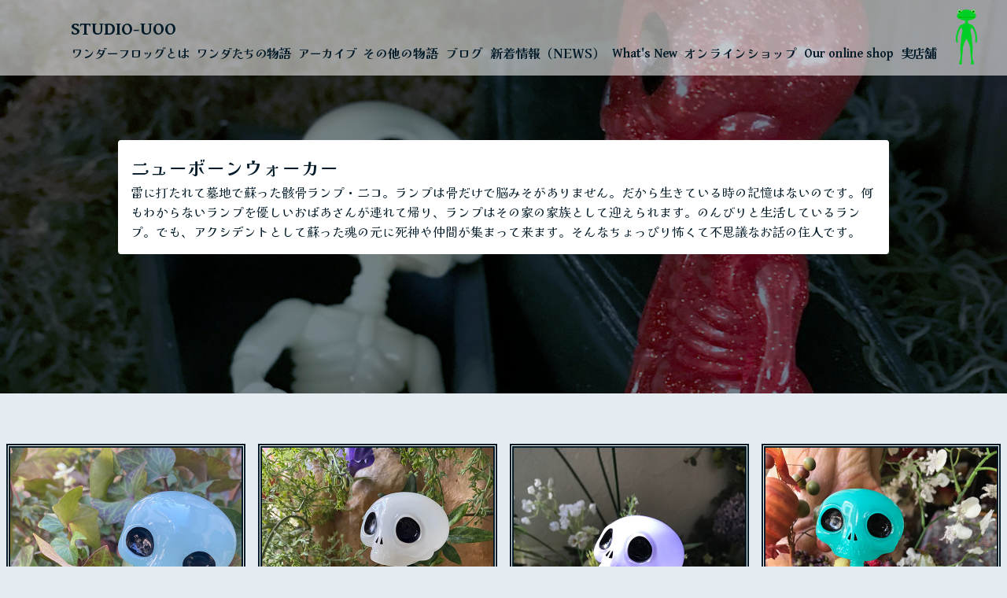

--- FILE ---
content_type: text/html; charset=UTF-8
request_url: https://studio-uoo.com/new_bone_walker/
body_size: 6450
content:
<!DOCTYPE html>
<html lang="ja">
<head>
    <meta charset="utf-8">
    <meta http-equiv="X-UA-Compatible" content="IE=edge">
    <meta name="viewport" content="width=device-width,initial-scale=1">
    <link rel="stylesheet" href="https://studio-uoo.com/wp-content/themes/studio-uoo/css/loading.min.css?ver=20260122015311">
    <link rel="preconnect" href="https://fonts.googleapis.com">
    <link rel="preconnect" href="https://fonts.gstatic.com" crossorigin>
    <link href="https://fonts.googleapis.com/css2?family=Gentium+Plus:wght@400;700&family=Kaisei+Opti:wght@400;700&family=Noto+Sans+JP:wght@400;700&family=Material+Symbols+Outlined:opsz,wght,FILL,GRAD@48,400,0,0&display=swap" rel="stylesheet">
    <link rel="stylesheet" href="https://studio-uoo.com/wp-content/themes/studio-uoo/css/reset.min.css">
    <link rel="stylesheet" href="https://unpkg.com/swiper@7/swiper-bundle.min.css"/>
    <link rel="stylesheet" href="https://studio-uoo.com/wp-content/themes/studio-uoo/css/main.min.css?ver=20260122015311">
    <meta name="description" content="ワンダーフロッグの世界へようこそ！ワンダーフロッグの世界の住人であるワンダたちはカエルのような姿をした妖精です。彼らは緑豊かなトレーベルという惑星に暮らし、自然と調和しながら、住民たちが皆それぞれの個性を尊重し、仲良く生活しています。">
    <meta property="og:title" content="ニューボーンウォーカー | Studio Uoo">
    <meta property="og:type" content="website">
    <meta property="og:url" content="//studio-uoo.com/new_bone_walker/">
    <meta property="og:image" content="https://studio-uoo.com/wp-content/themes/studio-uoo/images/og-image.jpg ?>">
    <meta property="og:description" content="ワンダーフロッグの世界へようこそ！ワンダーフロッグの世界の住人であるワンダたちはカエルのような姿をした妖精です。彼らは緑豊かなトレーベルという惑星に暮らし、自然と調和しながら、住民たちが皆それぞれの個性を尊重し、仲良く生活しています。>">
    <meta name="format-detection" content="telephone=no">
    <link rel="canonical" href="//studio-uoo.com/new_bone_walker/">
    <link rel="shortcut icon" href="https://studio-uoo.com/wp-content/themes/studio-uoo/images/favicon/favicon.ico">
        <meta name='robots' content='max-image-preview:large' />
<style id='wp-img-auto-sizes-contain-inline-css' type='text/css'>
img:is([sizes=auto i],[sizes^="auto," i]){contain-intrinsic-size:3000px 1500px}
/*# sourceURL=wp-img-auto-sizes-contain-inline-css */
</style>
<style id='wp-block-library-inline-css' type='text/css'>
:root{--wp-block-synced-color:#7a00df;--wp-block-synced-color--rgb:122,0,223;--wp-bound-block-color:var(--wp-block-synced-color);--wp-editor-canvas-background:#ddd;--wp-admin-theme-color:#007cba;--wp-admin-theme-color--rgb:0,124,186;--wp-admin-theme-color-darker-10:#006ba1;--wp-admin-theme-color-darker-10--rgb:0,107,160.5;--wp-admin-theme-color-darker-20:#005a87;--wp-admin-theme-color-darker-20--rgb:0,90,135;--wp-admin-border-width-focus:2px}@media (min-resolution:192dpi){:root{--wp-admin-border-width-focus:1.5px}}.wp-element-button{cursor:pointer}:root .has-very-light-gray-background-color{background-color:#eee}:root .has-very-dark-gray-background-color{background-color:#313131}:root .has-very-light-gray-color{color:#eee}:root .has-very-dark-gray-color{color:#313131}:root .has-vivid-green-cyan-to-vivid-cyan-blue-gradient-background{background:linear-gradient(135deg,#00d084,#0693e3)}:root .has-purple-crush-gradient-background{background:linear-gradient(135deg,#34e2e4,#4721fb 50%,#ab1dfe)}:root .has-hazy-dawn-gradient-background{background:linear-gradient(135deg,#faaca8,#dad0ec)}:root .has-subdued-olive-gradient-background{background:linear-gradient(135deg,#fafae1,#67a671)}:root .has-atomic-cream-gradient-background{background:linear-gradient(135deg,#fdd79a,#004a59)}:root .has-nightshade-gradient-background{background:linear-gradient(135deg,#330968,#31cdcf)}:root .has-midnight-gradient-background{background:linear-gradient(135deg,#020381,#2874fc)}:root{--wp--preset--font-size--normal:16px;--wp--preset--font-size--huge:42px}.has-regular-font-size{font-size:1em}.has-larger-font-size{font-size:2.625em}.has-normal-font-size{font-size:var(--wp--preset--font-size--normal)}.has-huge-font-size{font-size:var(--wp--preset--font-size--huge)}.has-text-align-center{text-align:center}.has-text-align-left{text-align:left}.has-text-align-right{text-align:right}.has-fit-text{white-space:nowrap!important}#end-resizable-editor-section{display:none}.aligncenter{clear:both}.items-justified-left{justify-content:flex-start}.items-justified-center{justify-content:center}.items-justified-right{justify-content:flex-end}.items-justified-space-between{justify-content:space-between}.screen-reader-text{border:0;clip-path:inset(50%);height:1px;margin:-1px;overflow:hidden;padding:0;position:absolute;width:1px;word-wrap:normal!important}.screen-reader-text:focus{background-color:#ddd;clip-path:none;color:#444;display:block;font-size:1em;height:auto;left:5px;line-height:normal;padding:15px 23px 14px;text-decoration:none;top:5px;width:auto;z-index:100000}html :where(.has-border-color){border-style:solid}html :where([style*=border-top-color]){border-top-style:solid}html :where([style*=border-right-color]){border-right-style:solid}html :where([style*=border-bottom-color]){border-bottom-style:solid}html :where([style*=border-left-color]){border-left-style:solid}html :where([style*=border-width]){border-style:solid}html :where([style*=border-top-width]){border-top-style:solid}html :where([style*=border-right-width]){border-right-style:solid}html :where([style*=border-bottom-width]){border-bottom-style:solid}html :where([style*=border-left-width]){border-left-style:solid}html :where(img[class*=wp-image-]){height:auto;max-width:100%}:where(figure){margin:0 0 1em}html :where(.is-position-sticky){--wp-admin--admin-bar--position-offset:var(--wp-admin--admin-bar--height,0px)}@media screen and (max-width:600px){html :where(.is-position-sticky){--wp-admin--admin-bar--position-offset:0px}}

/*# sourceURL=wp-block-library-inline-css */
</style><style id='global-styles-inline-css' type='text/css'>
:root{--wp--preset--aspect-ratio--square: 1;--wp--preset--aspect-ratio--4-3: 4/3;--wp--preset--aspect-ratio--3-4: 3/4;--wp--preset--aspect-ratio--3-2: 3/2;--wp--preset--aspect-ratio--2-3: 2/3;--wp--preset--aspect-ratio--16-9: 16/9;--wp--preset--aspect-ratio--9-16: 9/16;--wp--preset--color--black: #000000;--wp--preset--color--cyan-bluish-gray: #abb8c3;--wp--preset--color--white: #ffffff;--wp--preset--color--pale-pink: #f78da7;--wp--preset--color--vivid-red: #cf2e2e;--wp--preset--color--luminous-vivid-orange: #ff6900;--wp--preset--color--luminous-vivid-amber: #fcb900;--wp--preset--color--light-green-cyan: #7bdcb5;--wp--preset--color--vivid-green-cyan: #00d084;--wp--preset--color--pale-cyan-blue: #8ed1fc;--wp--preset--color--vivid-cyan-blue: #0693e3;--wp--preset--color--vivid-purple: #9b51e0;--wp--preset--gradient--vivid-cyan-blue-to-vivid-purple: linear-gradient(135deg,rgb(6,147,227) 0%,rgb(155,81,224) 100%);--wp--preset--gradient--light-green-cyan-to-vivid-green-cyan: linear-gradient(135deg,rgb(122,220,180) 0%,rgb(0,208,130) 100%);--wp--preset--gradient--luminous-vivid-amber-to-luminous-vivid-orange: linear-gradient(135deg,rgb(252,185,0) 0%,rgb(255,105,0) 100%);--wp--preset--gradient--luminous-vivid-orange-to-vivid-red: linear-gradient(135deg,rgb(255,105,0) 0%,rgb(207,46,46) 100%);--wp--preset--gradient--very-light-gray-to-cyan-bluish-gray: linear-gradient(135deg,rgb(238,238,238) 0%,rgb(169,184,195) 100%);--wp--preset--gradient--cool-to-warm-spectrum: linear-gradient(135deg,rgb(74,234,220) 0%,rgb(151,120,209) 20%,rgb(207,42,186) 40%,rgb(238,44,130) 60%,rgb(251,105,98) 80%,rgb(254,248,76) 100%);--wp--preset--gradient--blush-light-purple: linear-gradient(135deg,rgb(255,206,236) 0%,rgb(152,150,240) 100%);--wp--preset--gradient--blush-bordeaux: linear-gradient(135deg,rgb(254,205,165) 0%,rgb(254,45,45) 50%,rgb(107,0,62) 100%);--wp--preset--gradient--luminous-dusk: linear-gradient(135deg,rgb(255,203,112) 0%,rgb(199,81,192) 50%,rgb(65,88,208) 100%);--wp--preset--gradient--pale-ocean: linear-gradient(135deg,rgb(255,245,203) 0%,rgb(182,227,212) 50%,rgb(51,167,181) 100%);--wp--preset--gradient--electric-grass: linear-gradient(135deg,rgb(202,248,128) 0%,rgb(113,206,126) 100%);--wp--preset--gradient--midnight: linear-gradient(135deg,rgb(2,3,129) 0%,rgb(40,116,252) 100%);--wp--preset--font-size--small: 13px;--wp--preset--font-size--medium: 20px;--wp--preset--font-size--large: 36px;--wp--preset--font-size--x-large: 42px;--wp--preset--spacing--20: 0.44rem;--wp--preset--spacing--30: 0.67rem;--wp--preset--spacing--40: 1rem;--wp--preset--spacing--50: 1.5rem;--wp--preset--spacing--60: 2.25rem;--wp--preset--spacing--70: 3.38rem;--wp--preset--spacing--80: 5.06rem;--wp--preset--shadow--natural: 6px 6px 9px rgba(0, 0, 0, 0.2);--wp--preset--shadow--deep: 12px 12px 50px rgba(0, 0, 0, 0.4);--wp--preset--shadow--sharp: 6px 6px 0px rgba(0, 0, 0, 0.2);--wp--preset--shadow--outlined: 6px 6px 0px -3px rgb(255, 255, 255), 6px 6px rgb(0, 0, 0);--wp--preset--shadow--crisp: 6px 6px 0px rgb(0, 0, 0);}:where(.is-layout-flex){gap: 0.5em;}:where(.is-layout-grid){gap: 0.5em;}body .is-layout-flex{display: flex;}.is-layout-flex{flex-wrap: wrap;align-items: center;}.is-layout-flex > :is(*, div){margin: 0;}body .is-layout-grid{display: grid;}.is-layout-grid > :is(*, div){margin: 0;}:where(.wp-block-columns.is-layout-flex){gap: 2em;}:where(.wp-block-columns.is-layout-grid){gap: 2em;}:where(.wp-block-post-template.is-layout-flex){gap: 1.25em;}:where(.wp-block-post-template.is-layout-grid){gap: 1.25em;}.has-black-color{color: var(--wp--preset--color--black) !important;}.has-cyan-bluish-gray-color{color: var(--wp--preset--color--cyan-bluish-gray) !important;}.has-white-color{color: var(--wp--preset--color--white) !important;}.has-pale-pink-color{color: var(--wp--preset--color--pale-pink) !important;}.has-vivid-red-color{color: var(--wp--preset--color--vivid-red) !important;}.has-luminous-vivid-orange-color{color: var(--wp--preset--color--luminous-vivid-orange) !important;}.has-luminous-vivid-amber-color{color: var(--wp--preset--color--luminous-vivid-amber) !important;}.has-light-green-cyan-color{color: var(--wp--preset--color--light-green-cyan) !important;}.has-vivid-green-cyan-color{color: var(--wp--preset--color--vivid-green-cyan) !important;}.has-pale-cyan-blue-color{color: var(--wp--preset--color--pale-cyan-blue) !important;}.has-vivid-cyan-blue-color{color: var(--wp--preset--color--vivid-cyan-blue) !important;}.has-vivid-purple-color{color: var(--wp--preset--color--vivid-purple) !important;}.has-black-background-color{background-color: var(--wp--preset--color--black) !important;}.has-cyan-bluish-gray-background-color{background-color: var(--wp--preset--color--cyan-bluish-gray) !important;}.has-white-background-color{background-color: var(--wp--preset--color--white) !important;}.has-pale-pink-background-color{background-color: var(--wp--preset--color--pale-pink) !important;}.has-vivid-red-background-color{background-color: var(--wp--preset--color--vivid-red) !important;}.has-luminous-vivid-orange-background-color{background-color: var(--wp--preset--color--luminous-vivid-orange) !important;}.has-luminous-vivid-amber-background-color{background-color: var(--wp--preset--color--luminous-vivid-amber) !important;}.has-light-green-cyan-background-color{background-color: var(--wp--preset--color--light-green-cyan) !important;}.has-vivid-green-cyan-background-color{background-color: var(--wp--preset--color--vivid-green-cyan) !important;}.has-pale-cyan-blue-background-color{background-color: var(--wp--preset--color--pale-cyan-blue) !important;}.has-vivid-cyan-blue-background-color{background-color: var(--wp--preset--color--vivid-cyan-blue) !important;}.has-vivid-purple-background-color{background-color: var(--wp--preset--color--vivid-purple) !important;}.has-black-border-color{border-color: var(--wp--preset--color--black) !important;}.has-cyan-bluish-gray-border-color{border-color: var(--wp--preset--color--cyan-bluish-gray) !important;}.has-white-border-color{border-color: var(--wp--preset--color--white) !important;}.has-pale-pink-border-color{border-color: var(--wp--preset--color--pale-pink) !important;}.has-vivid-red-border-color{border-color: var(--wp--preset--color--vivid-red) !important;}.has-luminous-vivid-orange-border-color{border-color: var(--wp--preset--color--luminous-vivid-orange) !important;}.has-luminous-vivid-amber-border-color{border-color: var(--wp--preset--color--luminous-vivid-amber) !important;}.has-light-green-cyan-border-color{border-color: var(--wp--preset--color--light-green-cyan) !important;}.has-vivid-green-cyan-border-color{border-color: var(--wp--preset--color--vivid-green-cyan) !important;}.has-pale-cyan-blue-border-color{border-color: var(--wp--preset--color--pale-cyan-blue) !important;}.has-vivid-cyan-blue-border-color{border-color: var(--wp--preset--color--vivid-cyan-blue) !important;}.has-vivid-purple-border-color{border-color: var(--wp--preset--color--vivid-purple) !important;}.has-vivid-cyan-blue-to-vivid-purple-gradient-background{background: var(--wp--preset--gradient--vivid-cyan-blue-to-vivid-purple) !important;}.has-light-green-cyan-to-vivid-green-cyan-gradient-background{background: var(--wp--preset--gradient--light-green-cyan-to-vivid-green-cyan) !important;}.has-luminous-vivid-amber-to-luminous-vivid-orange-gradient-background{background: var(--wp--preset--gradient--luminous-vivid-amber-to-luminous-vivid-orange) !important;}.has-luminous-vivid-orange-to-vivid-red-gradient-background{background: var(--wp--preset--gradient--luminous-vivid-orange-to-vivid-red) !important;}.has-very-light-gray-to-cyan-bluish-gray-gradient-background{background: var(--wp--preset--gradient--very-light-gray-to-cyan-bluish-gray) !important;}.has-cool-to-warm-spectrum-gradient-background{background: var(--wp--preset--gradient--cool-to-warm-spectrum) !important;}.has-blush-light-purple-gradient-background{background: var(--wp--preset--gradient--blush-light-purple) !important;}.has-blush-bordeaux-gradient-background{background: var(--wp--preset--gradient--blush-bordeaux) !important;}.has-luminous-dusk-gradient-background{background: var(--wp--preset--gradient--luminous-dusk) !important;}.has-pale-ocean-gradient-background{background: var(--wp--preset--gradient--pale-ocean) !important;}.has-electric-grass-gradient-background{background: var(--wp--preset--gradient--electric-grass) !important;}.has-midnight-gradient-background{background: var(--wp--preset--gradient--midnight) !important;}.has-small-font-size{font-size: var(--wp--preset--font-size--small) !important;}.has-medium-font-size{font-size: var(--wp--preset--font-size--medium) !important;}.has-large-font-size{font-size: var(--wp--preset--font-size--large) !important;}.has-x-large-font-size{font-size: var(--wp--preset--font-size--x-large) !important;}
/*# sourceURL=global-styles-inline-css */
</style>

<style id='classic-theme-styles-inline-css' type='text/css'>
/*! This file is auto-generated */
.wp-block-button__link{color:#fff;background-color:#32373c;border-radius:9999px;box-shadow:none;text-decoration:none;padding:calc(.667em + 2px) calc(1.333em + 2px);font-size:1.125em}.wp-block-file__button{background:#32373c;color:#fff;text-decoration:none}
/*# sourceURL=/wp-includes/css/classic-themes.min.css */
</style>
<link rel="https://api.w.org/" href="https://studio-uoo.com/wp-json/" />    <script src="https://unpkg.com/swiper@7/swiper-bundle.min.js"></script>
    <script src="https://studio-uoo.com/wp-content/themes/studio-uoo/js/jquery-3.6.0.min.js"></script>
    <script src="https://studio-uoo.com/wp-content/themes/studio-uoo/js/jquery.get-background-size.js"></script>
    <script src="https://studio-uoo.com/wp-content/themes/studio-uoo/js/imagesloaded.pkgd.min.js"></script>
    <title>ニューボーンウォーカー | Studio Uoo</title>
</head>
<body class="archive post-type-archive post-type-archive-new_bone_walker wp-theme-studio-uoo">
    <div class="wf-preloader fill_box flex_center_center">
        <!-- <div class="wf-preload"></div> -->
    </div>
    <div class="wf-loader fill_box flex_center_center">
        <div class="wf-loading"></div>
    </div>
    <header class="wf-header flex_center_center">
        <div class="wf-header_content flex_between_top">
            <div class="wf-nav_sp_trigger">
                <span class="wf-nav_sp_toggle material-symbols-outlined">menu</span>
            </div>
            <div class="wf-header_nav">
                <h1 class="wf-header_logo">
                    <a class="text_xlarge block_text font_gentium" href="https://studio-uoo.com/">STUDIO-UOO</a>
                </h1>
                <nav class="wf-nav_pc flex_between_center">
                    <a href="https://studio-uoo.com/#about-wanda" class="nav_link text_medium block_text">
                        <span class="lang-ja font_accent">ワンダーフロッグとは</span>
                        <span class="lang-en font_gentium">About Wonder Frog</span>
                    </a>
                    <a href="https://studio-uoo.com/stories/" class="nav_link text_medium block_text nav_dir" data-dir="post-type-archive-stories">
                        <span class="lang-ja font_accent">ワンダたちの物語</span>
                        <span class="lang-en font_gentium">A Wanda Friend's Story</span>
                    </a>
                    <a href="https://studio-uoo.com/wanda_archive/" class="nav_link text_medium block_text nav_dir" data-dir="post-type-archive-wanda_archive">
                        <span class="lang-ja font_accent">アーカイブ</span>
                        <span class="lang-en font_gentium">Archive</span>
                    </a>
                    <span class="nav_link_pulldown text_medium block_text">
                        <span class="lang-ja font_accent">その他の物語</span>
                        <span class="lang-en font_gentium">Other Worlds</span>
                        <ul class="wf-nav_pc_sub">
                            <li class="nav_sub_link">
                                <a href="https://studio-uoo.com/meo_world/" class="nav_link text_medium block_text nav_dir" data-dir="post-type-archive-meo_world">
                                    <span class="lang-ja font_accent">ミャウワールド</span>
                                    <span class="lang-en font_gentium">Meo World</span>
                                </a>
                            </li>
                            <li class="nav_sub_link">
                                <a href="https://studio-uoo.com/new_bone_walker/" class="nav_link text_medium block_text nav_dir" data-dir="post-type-archive-new_bone_walker">
                                    <span class="lang-ja font_accent">ニューボーンウオーカー</span>
                                    <span class="lang-en font_gentium">New Bone Walker</span>
                                </a>
                            </li>
                        </ul>
                    </span>
                    <a href="https://ameblo.jp/hoyahoyawanda/" class="nav_link text_medium block_text lang-ja font_accent" target="_blank">ブログ</a>
                    <a href="https://studio-uoo.com/news_japanese/" class="nav_link text_medium block_text lang-ja font_accent nav_dir" data-dir="post-type-archive-news_japanese">新着情報（NEWS）</a>
                    <a href="https://studio-uoo.com/news_english/" class="nav_link text_medium block_text lang-en font_gentium nav_dir" data-dir="post-type-archive-news_english">What's New</a>
                    <a href="https://wanda.studio-uoo.com/shopbrand/002/O/" class="nav_link text_medium block_text lang-ja font_accent" target="_blank">オンラインショップ</a>
                    <a href="https://studio-uoo.shop.multilingualcart.com/index_en_USD.html" class="nav_link text_medium block_text lang-en font_gentium" target="_blank">Our online shop</a>
                    <a href="https://studio-uoo.com/shop-info/" class="nav_link text_medium block_text nav_dir" data-dir="page-template-shop_info">
                        <span class="lang-ja font_accent">実店舗</span>
                        <span class="lang-en font_gentium">Wanda Shop</span>
                    </a>
                </nav>
            </div>
        </div>
    </header>
    <header class="wf-header_layer">
        <div class="wf-header_trigger">
            <span class="wf-header_icon" style="background-image: url('https://studio-uoo.com/wp-content/themes/studio-uoo/images/wanda/header.png');"></span>
            <span class="wf-header_icon_bg"></span>
        </div>
    </header>
    <nav class="wf-nav_sp fill_box flex_center_center">
    <div class="wf-nav_sp_content">
        <div class="wf-header_icon flex_center_top">
            <div class="wf-loading"></div>
        </div>
        <div class="lang-ja font_accent">
            <a href="https://studio-uoo.com/" class="nav_link text_large block_text">HOME</a>
            <a href="https://studio-uoo.com/stories/" class="nav_link text_large block_text">ワンダたちの物語</a>
            <a href="https://studio-uoo.com/wanda_archive/" class="nav_link text_large block_text">アーカイブ</a>
            <a href="https://studio-uoo.com/meo_world/" class="nav_link text_large block_text">ミャウワールド</a>
            <a href="https://studio-uoo.com/new_bone_walker/" class="nav_link text_large block_text">ニューボーンウォーカー</a>
            <a href="https://ameblo.jp/hoyahoyawanda/" class="nav_link text_large block_text lang-ja" target="_blank">ブログ</a>
            <a href="https://studio-uoo.com/news_japanese/" class="nav_link text_large block_text lang-ja">新着情報（NEWS）</a>
            <a href="https://wanda.studio-uoo.com/shopbrand/002/O/" class="nav_link text_large block_text lang-ja" target="_blank">オンラインショップ</a>
            <a href="https://studio-uoo.com/shop-info/" class="nav_link text_large block_text">実店舗</a>
        </div>
        <div class="lang-en font_gentium">
            <a href="https://studio-uoo.com/" class="nav_link text_large block_text">HOME</a>
            <a href="https://studio-uoo.com/stories/" class="nav_link text_large block_text">A Wanda Friend's Story</a>
            <a href="https://studio-uoo.com/wanda_archive/" class="nav_link text_large block_text">Archive</a>
            <a href="https://studio-uoo.com/meo_world/" class="nav_link text_large block_text">Meo World</a>
            <a href="https://studio-uoo.com/new_bone_walker/" class="nav_link text_large block_text">New Bone Walker</a>
            <a href="https://studio-uoo.com/news_english/" class="nav_link block_text lang-en">What's New</a>
            <a href="https://studio-uoo.shop.multilingualcart.com/index_en_USD.html" class="nav_link text_large block_text lang-en" target="_blank">Our online shop</a>
            <a href="https://studio-uoo.com/shop-info/" class="nav_link text_large block_text">Wanda Shop</a>
        </div>
    </div>
</nav>    <div class="wf-page_main_visual flex_center_center" style="background-image:url('https://studio-uoo.com/wp-content/uploads/2022/07/page_mainvisual.jpg');">
        <div class="wf-page_main_text radius">
            <h1 class="wf-page_main_title text_xlarge font_gentium font_accent">ニューボーンウォーカー</h1>
            <p class="wf-page_main_description text_medium font_gentium font_accent lang-ja">雷に打たれて墓地で蘇った骸骨ランプ・ニコ。ランプは骨だけで脳みそがありません。だから生きている時の記憶はないのです。何もわからないランプを優しいおばあさんが連れて帰り、ランプはその家の家族として迎えられます。のんびりと生活しているランプ。でも、アクシデントとして蘇った魂の元に死神や仲間が集まって来ます。そんなちょっぴり怖くて不思議なお話の住人です。</p>            <p class="wf-page_main_description text_medium font_gentium font_accent lang-en">New Bone Walker<br />
<br />
Skeleton, Lamp Nico was struck by lightning in a cemetery and miraculously rose from the dead. He only have bones, no flesh and no brain. That is why he has no memory of his previous life. Suddenly, a kind, old lady came out of nowhere and started talking to him. She decided to take him home and welcome him into her family. Lamp started living a carefree life with humans but one day, a reaper from hell came and wanted to take him back there because his resurrection was an accident. Such is the kind of story that you can expect from the skeletons: chilling to the bone.</p>        </div>
    </div>
    <main class="wf-archive_container">
                                <div class="wf-archive_card wf-archive_trigger" data-released_at="2022/02/05" data-name="" data-url="https://studio-uoo.com/new_bone_walker/barol_translucent/">
                    <img class="wf-archive_image" src="https://studio-uoo.com/wp-content/uploads/2022/07/NB９_baroru.jpg" alt="" loading="lazy">
                    <div class="wf-archive_text">
                        <h3 class="wf-archive_title">
                            <span class="wf-archive_name text_large font_gentium bold">Barol Bolero (translucent version)</span>
                            <span class="wf-archive_name text_medium font_accent bold">バロル・ボレロ</span>
                        </h3>
                                                <p class="wf-archive_column text_small font_accent">発売日: 2022年02月</p>
                                            </div>
                </div>                                <div class="wf-archive_card wf-archive_trigger" data-released_at="2021/09/04" data-name="" data-url="https://studio-uoo.com/new_bone_walker/lamp-translucent/">
                    <img class="wf-archive_image" src="https://studio-uoo.com/wp-content/uploads/2022/07/NB8_lump.jpg" alt="" loading="lazy">
                    <div class="wf-archive_text">
                        <h3 class="wf-archive_title">
                            <span class="wf-archive_name text_large font_gentium bold">Lamp Nico (translucent version)</span>
                            <span class="wf-archive_name text_medium font_accent bold">ランプ・ニコ（半透明バージョン）</span>
                        </h3>
                                                <p class="wf-archive_column text_small font_accent">発売日: 2021年09月</p>
                                            </div>
                </div>                                <div class="wf-archive_card wf-archive_trigger" data-released_at="2020/05/02" data-name="" data-url="https://studio-uoo.com/new_bone_walker/aaru/">
                    <img class="wf-archive_image" src="https://studio-uoo.com/wp-content/uploads/2022/07/NB7_aaru.jpg" alt="" loading="lazy">
                    <div class="wf-archive_text">
                        <h3 class="wf-archive_title">
                            <span class="wf-archive_name text_large font_gentium bold">Aaru Reed</span>
                            <span class="wf-archive_name text_medium font_accent bold">アアル・リード</span>
                        </h3>
                                                <p class="wf-archive_column text_small font_accent">発売日: 2020年05月</p>
                                            </div>
                </div>                                <div class="wf-archive_card wf-archive_trigger" data-released_at="2020/01/04" data-name="" data-url="https://studio-uoo.com/new_bone_walker/jade/">
                    <img class="wf-archive_image" src="https://studio-uoo.com/wp-content/uploads/2022/07/NB6_jeid.jpg" alt="" loading="lazy">
                    <div class="wf-archive_text">
                        <h3 class="wf-archive_title">
                            <span class="wf-archive_name text_large font_gentium bold">Jade Mercury</span>
                            <span class="wf-archive_name text_medium font_accent bold">ジェイド・マーキュリー</span>
                        </h3>
                                                <p class="wf-archive_column text_small font_accent">発売日: 2020年01月</p>
                                            </div>
                </div>                                <div class="wf-archive_card wf-archive_trigger" data-released_at="2019/03/02" data-name="" data-url="https://studio-uoo.com/new_bone_walker/tempest/">
                    <img class="wf-archive_image" src="https://studio-uoo.com/wp-content/uploads/2022/07/NB4_tempest.jpg" alt="" loading="lazy">
                    <div class="wf-archive_text">
                        <h3 class="wf-archive_title">
                            <span class="wf-archive_name text_large font_gentium bold">Tempest Scarlet</span>
                            <span class="wf-archive_name text_medium font_accent bold">テンペスト・スカーレット</span>
                        </h3>
                                                <p class="wf-archive_column text_small font_accent">発売日: 2019年03月</p>
                                            </div>
                </div>                                <div class="wf-archive_card wf-archive_trigger" data-released_at="2017/08/05" data-name="" data-url="https://studio-uoo.com/new_bone_walker/domingo/">
                    <img class="wf-archive_image" src="https://studio-uoo.com/wp-content/uploads/2022/07/NB5_domingo.jpg" alt="" loading="lazy">
                    <div class="wf-archive_text">
                        <h3 class="wf-archive_title">
                            <span class="wf-archive_name text_large font_gentium bold">Domingo Blanco</span>
                            <span class="wf-archive_name text_medium font_accent bold">ドミンゴ・ブランコ</span>
                        </h3>
                                                <p class="wf-archive_column text_small font_accent">発売日: 2017年08月</p>
                                            </div>
                </div>                                <div class="wf-archive_card wf-archive_trigger" data-released_at="2012/08/04" data-name="" data-url="https://studio-uoo.com/new_bone_walker/melody/">
                    <img class="wf-archive_image" src="https://studio-uoo.com/wp-content/uploads/2022/07/NB3_merody.jpg" alt="" loading="lazy">
                    <div class="wf-archive_text">
                        <h3 class="wf-archive_title">
                            <span class="wf-archive_name text_large font_gentium bold">Melody Walker</span>
                            <span class="wf-archive_name text_medium font_accent bold">メロディ・ウォーカー</span>
                        </h3>
                                                <p class="wf-archive_column text_small font_accent">発売日: 2012年08月</p>
                                            </div>
                </div>                                <div class="wf-archive_card wf-archive_trigger" data-released_at="2011/05/07" data-name="" data-url="https://studio-uoo.com/new_bone_walker/rimi/">
                    <img class="wf-archive_image" src="https://studio-uoo.com/wp-content/uploads/2022/07/NB2_rimi.jpg" alt="" loading="lazy">
                    <div class="wf-archive_text">
                        <h3 class="wf-archive_title">
                            <span class="wf-archive_name text_large font_gentium bold">Rimi Zoey</span>
                            <span class="wf-archive_name text_medium font_accent bold">リミ・ゾーイ</span>
                        </h3>
                                                <p class="wf-archive_column text_small font_accent">発売日: 2011年05月</p>
                                            </div>
                </div>                                <div class="wf-archive_card wf-archive_trigger" data-released_at="2010/03/06" data-name="" data-url="https://studio-uoo.com/new_bone_walker/lamp/">
                    <img class="wf-archive_image" src="https://studio-uoo.com/wp-content/uploads/2022/07/Lamp.jpg" alt="" loading="lazy">
                    <div class="wf-archive_text">
                        <h3 class="wf-archive_title">
                            <span class="wf-archive_name text_large font_gentium bold">Lamp Nico</span>
                            <span class="wf-archive_name text_medium font_accent bold">ランプ・ニコ</span>
                        </h3>
                                                <p class="wf-archive_column text_small font_accent">発売日: 2010年03月</p>
                                            </div>
                </div>            </main>
    <div class="wf-archive_view modal_box">
        <div class="modal_bg flex_center_center">
            <div class="wf-archive_detail_view"></div>
        </div>
    </div>
    <footer class="wf-footer fill_auto_box flex_center_top">
        <div class="wf-footer_content content_box">
            <div class="wf-footer_logo full_auto_box">
                <a class="text_xlarge block_text font_gentium" href="https://studio-uoo.com/">STUDIO-UOO</a>
            </div>
            <nav class="wf-nav_pc full_box">
                <div class="wf-nav_block flex_start_center flex_gap">
                    <a href="https://studio-uoo.com/#about-wanda" class="nav_link block_text">
                        <span class="lang-ja font_accent">ワンダーフロッグとは</span>
                        <span class="lang-en font_gentium">About Wonder Frog</span>
                    </a>
                    <a href="https://studio-uoo.com/stories/" class="nav_link block_text">
                        <span class="lang-ja font_accent">ワンダたちの物語</span>
                        <span class="lang-en font_gentium">A Wanda Friend's Story</span>
                    </a>
                    <a href="https://studio-uoo.com/wanda_archive/" class="nav_link block_text">
                        <span class="lang-ja font_accent">アーカイブ</span>
                        <span class="lang-en font_gentium">Archive</span>
                    </a>
                    <!-- <a href="" class="nav_link block_text">
                        <span class="lang-ja font_accent">その他の物語</span>
                        <span class="lang-en font_gentium">Other Worlds</span>
                    </a> -->
                    <a href="https://studio-uoo.com/meo_world/" class="nav_link block_text">
                        <span class="lang-ja font_accent">ミャウワールド</span>
                        <span class="lang-en font_gentium">Meoworld</span>
                    </a>
                    <a href="https://studio-uoo.com/new_bone_walker/" class="nav_link block_text">
                        <span class="lang-ja font_accent">ニューボーンウオーカー</span>
                        <span class="lang-en font_gentium">New Bone Walker</span>
                    </a>
                    <a href="https://ameblo.jp/hoyahoyawanda/" class="nav_link text_medium block_text lang-ja font_accent" target="_blank">ブログ</a>
                    <a href="https://studio-uoo.com/news_japanese/" class="nav_link block_text lang-ja font_accent">新着情報（NEWS）</a>
                    <a href="https://studio-uoo.com/news_english/" class="nav_link block_text lang-en font_gentium">What's New</a>
                    <a href="https://wanda.studio-uoo.com/shopbrand/002/O/" class="nav_link block_text lang-ja font_accent" target="_blank">オンラインショップ</a>
                    <a href="https://studio-uoo.shop.multilingualcart.com/index_en_USD.html" class="nav_link block_text lang-en font_gentium" target="_blank"> Our online shop</a>
                    <a href="https://studio-uoo.com/shop-info/" class="nav_link text_medium block_text">
                        <span class="lang-ja font_accent">実店舗</span>
                        <span class="lang-en font_gentium">Wanda Shop</span>
                    </a>
                    <a href="https://studio-uoo.com/english-message/" class="nav_link text_medium block_text">
                        <span class="lang-ja font_accent">海外のお客様へ</span>
                        <span class="lang-en font_gentium">For overseas customers</span>
                    </a>
                    <a href="https://studio-uoo.com/company-info/" class="nav_link text_medium block_text">
                        <span class="lang-ja font_accent">会社情報</span>
                        <span class="lang-en font_gentium">Company information</span>
                    </a>
                </div>
            </nav>
        </div>
    </footer>
    <footer class="wf-footer_rights fill_auto_box font_gentium">&copy;STUDIO UOO ALL RIGHTS RESERVED.</footer>
        <script src="https://studio-uoo.com/wp-content/themes/studio-uoo/js/main.js"></script>
        <script type="speculationrules">
{"prefetch":[{"source":"document","where":{"and":[{"href_matches":"/*"},{"not":{"href_matches":["/wp-*.php","/wp-admin/*","/wp-content/uploads/*","/wp-content/*","/wp-content/plugins/*","/wp-content/themes/studio-uoo/*","/*\\?(.+)"]}},{"not":{"selector_matches":"a[rel~=\"nofollow\"]"}},{"not":{"selector_matches":".no-prefetch, .no-prefetch a"}}]},"eagerness":"conservative"}]}
</script>
</body>
</html>

--- FILE ---
content_type: text/css
request_url: https://studio-uoo.com/wp-content/themes/studio-uoo/css/loading.min.css?ver=20260122015311
body_size: 171
content:
.fill_box{width:100vw;height:100vh}.flex_center_center{display:flex;justify-content:center;align-items:center;flex-wrap:wrap}.wf-loader,.wf-preloader{position:fixed;background:#fff;z-index:5000}.wf-loading{width:34px;height:80px;background-image:url("../images/loader/splite.png");background-position:center 0;animation:wanda_loading 0.4s steps(3) infinite alternate}.wf-preload{width:30px;height:80px;overflow:hidden;background-image:url("../images/loader/preload.png");background-position:bottom;background-repeat:no-repeat}@keyframes wanda_loading{from{background-position:center 0}to{background-position:center -240px}}


--- FILE ---
content_type: text/css
request_url: https://studio-uoo.com/wp-content/themes/studio-uoo/css/main.min.css?ver=20260122015311
body_size: 4108
content:
@keyframes pulse_white{0%{background-color:#fff}100%{background-color:rgba(255,255,255,.56)}}html{width:100%;height:100%}body{position:relative;width:100%;height:auto;line-height:1.6;background-color:#efefef;font-family:"Noto Sans JP",sans-serif;-moz-osx-font-smoothing:grayscale;-webkit-font-smoothing:antialiased;background-color:#e4ecf1}a{color:#031b29;text-decoration:none}ul{padding:0}lang-en{display:none}body.en .lang-ja{display:none}body.en .lang-en{display:inline}body.ja .lang-ja{display:inline}body.ja .lang-en{display:none}.single-news_japanese,.single-news_english{padding:160px 0 0}.font_gentium{font-family:"Gentium Plus",serif}.font_accent{font-family:"Kaisei Opti",serif}.font_normal{font-family:"Noto Sans JP",sans-serif}.font_white{color:#fff}.font_white_transparent{color:rgba(255,255,255,.56)}.font_dark{color:#031b29}.font_dark_transparent{color:rgba(0,25,40,.56)}.text_xsmall{font-size:12px}.text_small{font-size:14px}.text_medium{font-size:16px}.text_large{font-size:18px}.text_xlarge{font-size:24px}.bold{font-weight:bold}.color_link{color:#a2005e}.color_link:hover{color:#e80087}.full_box{width:100%;height:100%}.fill_box{width:100vw;height:100vh}.full_auto_box{width:100%;height:100%;height:auto}.fill_auto_box{width:100vw;height:100vh;height:auto}.half_box{position:relative;width:1300px}.half_box_image{position:relative;width:50%;height:100%}.half_box_body{position:relative;width:50%;height:100%;padding:20px;color:#031b29}.radius{border-radius:4px}.block{display:block}.content_box{position:relative;width:1300px;height:auto;margin:60px auto 0}.content_box.white{background-color:#fff}.content_box.white_transparent{background-color:rgba(255,255,255,.56)}.content_box.padding{padding:40px}.content_box.single_box{margin:0 auto}.content_header{position:relative;width:100%;margin:0 auto 16px;font-size:24px;font-weight:bold}.content_header.white{color:#fff}.content_header.white_transparent{color:rgba(255,255,255,.56)}.content_header.dark{color:#031b29}.content_header.dark_transparent{color:rgba(0,25,40,.56)}.content_header.devider{margin:40px auto 16px}.content_body{position:relative;width:100%;height:auto}.flex_center_center{display:flex;justify-content:center;align-items:center;flex-wrap:wrap}.flex_between_center{display:flex;justify-content:space-between;align-items:center;flex-wrap:wrap}.flex_start_center{display:flex;justify-content:flex-start;align-items:center;flex-wrap:wrap}.flex_end_center{display:flex;justify-content:flex-end;align-items:center;flex-wrap:wrap}.flex_around_center{display:flex;justify-content:space-around;align-items:center;flex-wrap:wrap}.flex_center_top{display:flex;justify-content:center;align-items:flex-start;flex-wrap:wrap}.flex_between_top{display:flex;justify-content:space-between;align-items:flex-start;flex-wrap:wrap}.flex_around_top{display:flex;justify-content:space-around;align-items:flex-start;flex-wrap:wrap}.flex_center_bottom{display:flex;justify-content:center;align-items:flex-end;flex-wrap:wrap}.flex_between_bottom{display:flex;justify-content:space-between;align-items:flex-end;flex-wrap:wrap}.flex_around_bottom{display:flex;justify-content:space-around;align-items:flex-end;flex-wrap:wrap}.flex_gap{gap:16px}.abs_item{position:absolute}.abs_item.left{left:0}.abs_item.right{right:0}.abs_item.top{top:0}.abs_item.bottom{bottom:0}.block_text{display:block;width:auto}.full_block_text{display:block;width:100%;margin:0 0 16px}.modal_box{position:fixed;width:100vw;height:100vh;background-color:rgba(0,0,0,0);z-index:2000}.modal_bg{position:fixed;top:0;left:0;width:100vw;height:100vh;background-color:#031b29;z-index:2000}.modal_content{position:relative}.button{position:relative;display:inline-block;width:auto;padding:8px;color:#031b29;font-size:16px;font-weight:bold;border:1px solid #031b29;border-radius:16px;background:rgba(255,255,255,.56);cursor:pointer}.button:after{content:"";position:absolute;left:-4px;top:-4px;width:calc(100% + 8px);height:calc(100% + 8px);border-radius:18px;box-shadow:rgba(0,162,167,.4) 0 2px 16px;mix-blend-mode:darken}.button.return{color:#00a27f;border:1px solid #00a27f}.button:hover{top:-1px}.button:active{top:2px}.bg_area{position:fixed;left:0;top:0;width:100vw;height:160vw;z-index:-1}.bg_image{background-size:cover;background-position:top center}.googlemap{width:100%;height:600px;margin:40px 0}.profile_picture{position:relative;display:block;width:160px;height:160px;margin:16px auto;border-radius:50%;object-fit:cover}.wf-header{position:fixed;left:0;top:0;width:100%;height:96px;background-color:rgba(255,255,255,.56);z-index:1000;transition:all .24s ease-out}.wf-header .wf-header_content{position:relative;width:1300px;padding:16px 0}.wf-header .wf-header_content .wf-nav_sp_trigger{display:none}.wf-header .wf-header_content .wf-header_nav{position:relative;width:90%;height:auto}.wf-header .wf-header_content .wf-header_logo{position:relative;width:100%;color:#031b29;font-size:32px;font-weight:bold}.wf-header.hidden{top:-96px}.wf-header_layer{position:fixed;left:0;top:0;width:100%;height:0;z-index:1100}.wf-header_layer .wf-header_trigger{position:relative;display:flex;justify-content:flex-end;width:1300px;height:0;margin:12px auto 0}.wf-header_layer .wf-header_trigger .wf-header_icon{display:block;width:27px;height:70px;overflow:hidden;background-position:top;background-repeat:none;z-index:100}.wf-header_layer .wf-header_trigger .wf-header_icon:hover{background-position:bottom;cursor:help}.wf-header_layer .wf-header_trigger .wf-header_icon_bg{position:absolute;top:-6px;right:-26px;display:block;width:80px;height:80px;border-radius:50%;background:rgba(255,255,255,.56);z-index:90;opacity:0;transition:all .24s ease-out}.wf-header_layer .wf-header_trigger.active .wf-header_icon_bg{opacity:1}.wf-nav_pc{position:relative;width:100%}.wf-nav_pc .wf-nav_block{position:relative;width:100%}.wf-nav_pc .nav_link{position:relative;color:#031b29;font-weight:bold}.wf-nav_pc .nav_link:hover{color:#55e800}.wf-nav_pc .nav_link.current{border-bottom:2px solid #55e800}.wf-nav_pc .nav_link.current:hover{color:#031b29;cursor:default}.wf-nav_pc .nav_link .lang-ja{letter-spacing:-1px}.wf-nav_pc .nav_link_pulldown{position:relative;display:block;color:#031b29;font-weight:bold}.wf-nav_pc .nav_link_pulldown:hover{cursor:pointer}.wf-nav_pc .nav_link_pulldown .wf-nav_pc_sub{position:absolute;left:-8px;top:0;display:none;width:max-content;margin:24px 0 0;padding:8px;list-style:none;background:rgba(255,255,255,.56)}.wf-nav_pc .nav_link_pulldown .wf-nav_pc_sub .nav_sub_link{position:relative;width:max-content;margin:8px 0}.wf-nav_sp{position:fixed;display:none;left:0;top:0;background:#fff;z-index:3000}.wf-nav_sp .wf-nav_sp_content{position:relative;width:94vw;margin:4vw;padding:20px;border:5px double #031b29}.wf-nav_sp .wf-nav_sp_content .wf-header_icon{position:relative;width:34px;height:80px;margin:0 auto}.wf-nav_sp .wf-nav_sp_content .nav_link{position:relative;width:100%;margin:4px 0 0;padding:4px 8px;border-bottom:1px solid #00e8b5}.wf-nav_sp .wf-nav_sp_content [class^=lang-] .nav_link{display:block}.wf-footer{position:relative;margin:60px 0 0;background:#031b29}.wf-footer .wf-footer_content{position:relative}.wf-footer .wf-footer_content .wf-footer_logo{position:relative;width:auto}.wf-footer .wf-footer_content .wf-nav_pc{padding:40px 0}.wf-footer .wf-footer_content .block_text{color:#fff}.wf-footer_rights{padding:8px 0;color:#fff;font-size:12px;text-align:center;border-bottom:1px solid #55e800;background:#414141}.wf-mainvisual{position:relative;width:100vw;height:80vh}.wf-mainvisual .slider_image{position:absolute;left:0;top:0;display:block;width:100%;height:100%;object-fit:cover}.wf-mainvisual .slider_image.slider_sp{display:none}.wf-banner_kinoko_fes{position:absolute;top:70vh;bottom:auto;left:10%;right:0px;display:block;width:200px;height:171px;background-image:url("../images/banners/mushroom_festival.png");background-position:center top;background-repeat:no-repeat;background-size:100% auto;z-index:2500}.wf-banner_kinoko_fes:hover{background-position:center bottom}.wf-banner_oversea{position:absolute;top:72vh;bottom:auto;left:80%;right:0px;display:block;width:200px;height:auto;z-index:2500}.wf-banner_oversea .banner_image{position:relative;display:block;width:100%;height:100%;object-fit:cover;cursor:pointer}.wf-banner_oversea:hover .banner_image{top:-1px}.wf-banner_oversea:active .banner_image{top:2px}.wf-top_about{margin:60px 0 0;padding:40px}.wf-top_about .wf-about{padding:40px;background:rgba(255,255,255,.6)}.wf-top_about .wf-about .wf-about_description{width:94%;margin:40px auto;text-shadow:#fff 0 1px 2px}.wf-top_story{height:auto;min-height:700px;margin:60px 0 0;padding:40px;background:#031b29}.wf-top_story .content_box{height:100%}.wf-top_story .content_box .content_header{position:relative}.wf-top_story .content_box .wf-story_card{cursor:default}.wf-top_story .content_box .wf-story_playlink{display:none}.wf-top_story .content_box .wf-story_link{position:absolute;right:0;bottom:0;width:100%;text-align:right}.wf-top_news{position:relative;flex-shrink:0;width:46%;max-width:650px;height:750px;padding:40px;background:#fff}.wf-top_news .wf-news_summary{height:100px;margin:0 auto 20px;line-height:1.4}.wf-top_news .wf-news_summary .wf-news_thumbnail{width:100px;height:100px}.wf-top_news .wf-news_link{position:absolute;right:40px;bottom:40px;width:auto;text-align:right}.wf-top_news.wf-twitter_link{align-content:center}.wf-top_news.wf-twitter_link .wf-twitter_banner{position:relative;display:block;width:240px;height:240px;margin:1rem auto}.wf-top_news.wf-twitter_link .wf-twitter_banner .banner_image{position:relative;display:block;width:100%;height:100%}.wf-top_twitter{position:relative;flex-shrink:0;width:46%;max-width:500px;height:750px}.wf-top_twitter .timeline-Widget{font-family:"Gentium Plus",sans-serif}.wf-top_youtube .wf-top_youtube_container{position:relative;width:1300px;aspect-ratio:16/9}.wf-top_youtube .wf-top_youtube_container iframe{width:100%;height:100%}.wf-page_main_visual{position:relative;width:100vw;height:50vh;min-height:500px;margin:0 0 40px;background-color:rgba(0,25,40,.56);background-position:center center;background-size:cover;background-blend-mode:darken}.wf-page_main_visual .wf-page_main_text{position:relative;width:980px;height:auto;padding:16px;background:#fff}.wf-page_main_visual .wf-page_main_text .wf-page_main_title{position:relative;width:100%;color:#031b29}.wf-page_main_visual .wf-page_main_text .wf-page_main_description{position:relative;width:100%;color:#031b29}.wf-story_card{position:relative;width:1200px;height:auto;min-height:430px;margin:0 auto 40px;padding:40px;background:#fff}.wf-story_card .flex_center_top{flex-wrap:nowrap}.wf-story_card .wf-story_thumbnail{position:relative;flex-shrink:0;width:622px;height:350px;background-color:rgba(0,25,40,.56);background-size:cover;background-position:center center;background-blend-mode:darken}.wf-story_card .wf-story_thumbnail .wf-story_playlink{position:relative;flex-wrap:wrap;width:80px;height:auto}.wf-story_card .wf-story_thumbnail .wf-story_playlink .playmark{position:relative;display:block;width:80px;height:80px;color:#fff;font-size:80px}.wf-story_card .wf-story_thumbnail .wf-story_playlink .font_gentium{width:100%;color:#fff;text-align:center}.wf-story_card .wf-story_summary{position:relative;width:auto;height:auto;min-height:350px;padding:0 20px}.wf-story_card .wf-story_summary .wf-story_text{position:relative;width:100%;margin:0 0 16px;color:#031b29}.wf-story_detail{position:fixed}.wf-story_detail.wf-stories_pc{display:block}.wf-story_detail.wf-stories_sp{display:none}.wf-story_detail .wf-story_title{position:absolute;left:20px;top:20px;color:rgba(0,0,0,0);font-size:48px;line-height:1;letter-spacing:-2px;-webkit-text-stroke:1px #fff;z-index:2100}.wf-story_detail .wf-story_close{position:absolute;right:20px;top:20px;display:block;width:auto;height:auto;color:#a2005e;font-size:18px;font-weight:bold;z-index:2100}.wf-story_detail .wf-story_close:hover{color:#fff}.wf-story_detail .wf-story_slide{position:relative}.wf-story_detail .wf-story_slide .wf-story_image{display:block;object-fit:cover}.wf-story_detail .wf-story_slide .wf-story_text_box{position:absolute;bottom:0;width:100%;height:auto;padding:40px;background:rgba(0,25,40,.56)}.wf-story_detail .wf-story_slide .wf-story_text{position:relative;width:980px;color:#fff}.wf-story_detail .wf-story_console{font-size:48px;color:#a2005e}.wf-story_detail .swiper-button-prev:after{content:""}.wf-story_detail .swiper-button-next:after{content:""}.wf-story_detail .wf-story_bg{position:fixed;left:0;top:0}.wf-archive_container{position:relative;display:flex;justify-content:flex-start;align-items:flex-start;flex-wrap:wrap;width:100vw;height:auto;margin:56px 0 0}.wf-archive_container .wf-archive_filters{position:relative;width:1300px;padding:8px 0;border-radius:16px}.wf-archive_container .wf-archive_card{position:relative;display:block;width:calc(20vw - 16px);height:28vw;margin:8px;border:5px double #031b29;background:#fff;overflow:hidden;cursor:pointer}.wf-archive_container .wf-archive_card:hover .wf-archive_text{background:#fff}.wf-archive_container .wf-archive_card.disabled{cursor:default}.wf-archive_container .wf-archive_card.hide{display:none;width:0;height:0}.wf-archive_container .wf-archive_card .wf-archive_image{position:absolute;left:0;top:0;display:block;width:100%;height:100%;object-fit:cover}.wf-archive_container .wf-archive_card .wf-archive_text{position:absolute;left:0;bottom:0;width:100%;height:auto;padding:8px;color:#031b29;border-top:1px solid #031b29;background:rgba(255,255,255,.56);transition:all .24s ease-out}.wf-archive_container .wf-archive_card .wf-archive_text .wf-archive_title{position:relative;width:100%;margin:0 0 8px;padding:4px 8px 6px;text-align:center;line-height:1.2;border:1px solid #031b29;border-radius:8px;background:#fff}.wf-archive_container .wf-archive_card .wf-archive_text .wf-archive_title .wf-archive_name{display:block;width:100%}.wf-archive_container .wf-archive_card .wf-archive_text .wf-archive_column{position:relative;width:100%;padding:4px 8px}.wf-archive_console{position:absolute;left:auto;top:120px;bottom:0;right:auto;width:500px;height:max-content;color:#fff;background-color:rgba(0,0,0,.6)}.wf-archive_console .wf-console_box{position:relative;width:100%;height:auto;padding:1.6rem}@keyframes hide_card{0%{display:block;width:calc(20vw - 16px);height:28vw}100%{display:none;width:0;height:0}}@keyframes show_card{0%{display:none;width:0;height:0}100%{display:block;width:calc(20vw - 16px);height:28vw}}.wf-archive_category{position:relative;display:block;width:max-content;margin:0 0 0 auto;color:#fff;font-weight:bold;padding:2px 8px;border-radius:8px}.wf-archive_category.wf{background:#a2005e}.wf-archive_category.fwf{background:#00e8b5}.wf-archive_category.nff{background:#00a27f}.wf-archive_view{display:none}.wf-wanda_archive_detail{background:#fff}.wf-wanda_archive_detail .wf-wanda_archive_detail_text{position:relative;padding:20px;border:5px double #031b29;z-index:1}.wf-wanda_archive_detail .wf-wanda_archive_detail_text .wf-archive_name{display:block;width:100%}.wf-wanda_archive_detail .wf-wanda_archive_detail_close{margin:40px 0 0}.wf-other_dolls_box{position:relative}.wf-other_dolls_box .wf-other_dolls_image{position:relative;flex-shrink:0;width:600px;height:338px;object-fit:cover}.wf-other_dolls_box .wf-other_dolls_text{position:relative;width:auto}.wf-news_summary{position:relative;width:100%;height:120px;margin:0 auto 40px}.wf-news_summary .wf-news_thumbnail{position:relative;display:block;width:120px;height:120px;border-radius:50%;object-fit:cover}.wf-news_summary .wf-news_text{position:relative;width:calc(100% - 140px)}.wf-news_summary .wf-news_text .wf-news_title{position:relative;display:-webkit-box;-webkit-box-orient:vertical;-webkit-line-clamp:2;line-height:1.4;overflow:hidden}.wf-news_summary .wf-news_text .wf-news_body{position:relative;display:-webkit-box;-webkit-box-orient:vertical;-webkit-line-clamp:2;line-height:1.4;overflow:hidden}.wf-news_detail_box{position:relative;height:auto;min-height:100%}.wf-news_detail_box .wf-news_return{margin:24px 0 0;z-index:2100}.wf-outdated{position:absolute;right:16px;display:block;width:88px;height:88px;object-fit:cover}.wf_soldout{position:absolute;right:4px;bottom:4px;display:none;width:88px;height:88px;object-fit:cover}.wf_soldout.sold{display:block}.wf-english_message_container{position:relative;width:1300px;height:943px;background-color:rgba(0,0,0,0);background-image:url(../images/paper_bg.png);background-position:center center;background-size:cover;transform:rotate(-3deg)}.wf-english_message_container .wf-english_message_view{position:relative;width:900px;margin:0 auto;padding:130px 0 0;line-height:1.4}.wf-english_message_container .wf-english_message_link{position:relative;width:100%;margin:16px 0;text-align:right}#loader_area{position:fixed;left:0;top:0;z-index:2100;background:#031b29}#loader_area #loader_item{position:absolute;left:0;top:0;right:0;bottom:0;margin:auto;width:100%;height:2rem;text-align:center}#loader_area #loader_item li{content:"";position:relative;display:inline-block;width:1.4rem;height:1.4rem;margin:0 1rem;border-radius:50%}#loader_area #loader_item li:nth-child(1){animation:loading .8s ease-out 0s infinite forwards}#loader_area #loader_item li:nth-child(2){animation:loading .8s ease-out .2s infinite forwards}#loader_area #loader_item li:nth-child(3){animation:loading .8s ease-out .4s infinite forwards}#loader_area #loader_item li:nth-child(4){animation:loading .8s ease-out .6s infinite forwards}@keyframes loading{0%{background:#fff}100%{background:#e80087}}@media screen and (min-width: 1195px)and (max-width: 1299px){.half_box{width:1100px}.content_box{width:1100px}.wf-header .wf-header_content{width:1100px}.wf-header .wf-header_content .wf-header_nav{width:92vw}.wf-header_layer .wf-header_trigger{width:94vw}.wf-page_main_visual{height:60vh}.wf-top_about{margin:0}.wf-top_youtube .wf-top_youtube_container{width:1100px}.wf-story_card{width:100%}.wf-story_card .wf-story_thumbnail{width:60%}.wf-story_card .wf-story_thumbnail .wf-story_playlink{width:80px}.wf-story_card .wf-story_thumbnail .wf-story_playlink .playmark{width:80px;height:80px}.wf-archive_container .wf-archive_card{width:calc(25vw - 16px);height:32vw}.wf-english_message_container{width:1100px}.wf-english_message_container .wf-english_message_view{width:65%;font-size:16px}}@media screen and (min-width: 1024px)and (max-width: 1194px){.half_box{width:1000px}.content_box{width:1000px}.wf-header .wf-header_content{width:96%}.wf-header .wf-header_content .wf-header_nav{width:90vw}.wf-header_layer .wf-header_trigger{width:94vw}.wf-page_main_visual{height:60vh}.wf-top_about{margin:0}.wf-top_news{width:48%}.wf-top_twitter{width:48%}.wf-top_youtube .wf-top_youtube_container{width:1000px}.wf-story_card{width:100%}.wf-story_card .wf-story_thumbnail{width:60%}.wf-story_card .wf-story_thumbnail .wf-story_playlink{width:80px}.wf-story_card .wf-story_thumbnail .wf-story_playlink .playmark{width:80px;height:80px}.wf-archive_container .wf-archive_card{width:calc(25vw - 16px);height:32vw}.wf-english_message_container{width:1000px}.wf-english_message_container .wf-english_message_view{width:80%;margin:0 auto;padding:160px 0 0;font-size:16px}}@media screen and (min-width: 821px)and (max-width: 1023px){.half_box{width:94vw}.content_box{width:94vw}.wf-header .wf-header_content{width:96%;margin:6px 0 0}.wf-header .wf-header_content .wf-header_nav{width:88vw}.wf-header .wf-header_content .wf-header_nav .wf-nav_pc{display:none}.wf-header .wf-header_content .wf-nav_sp_trigger{display:block;width:44px}.wf-header .wf-header_content .wf-nav_sp_trigger .wf-nav_sp_toggle{color:#031b29;font-size:44px}.wf-header_layer .wf-header_trigger{width:94vw}.wf-page_main_visual{height:60vh}.wf-banner_oversea{left:70%}.wf-top_about{margin:0}.wf-top_news{width:100%;max-width:100%}.wf-top_news.wf-twitter_link{margin:40px auto 0}.wf-top_twitter{margin:40px auto 0}.wf-top_youtube .wf-top_youtube_container{width:94vw}.wf-story_card{width:100%}.wf-story_card .wf-story_thumbnail{width:60%}.wf-story_card .wf-story_thumbnail .wf-story_playlink{width:80px}.wf-story_card .wf-story_thumbnail .wf-story_playlink .playmark{width:80px;height:80px}.wf-archive_container .wf-archive_card{width:calc(25vw - 16px);height:32vw}.wf-english_message_container{width:94vw}.wf-english_message_container .wf-english_message_view{width:90%;padding:247px 0 0;font-size:16px}}@media screen and (min-width: 429px)and (max-width: 820px){.half_box{width:94vw}.half_box_image{width:100%}.half_box_body{width:100%}.content_box{width:94vw}[class^=flex_]{display:block;justify-content:unset;align-items:unset;flex-wrap:unset}.wf-header .wf-header_content{flex-wrap:nowrap;width:96%;margin:6px 0 0}.wf-header .wf-header_content .wf-header_nav{width:80vw}.wf-header .wf-header_content .wf-header_nav .wf-nav_pc{display:none}.wf-header .wf-header_content .wf-nav_sp_trigger{display:block;width:44px}.wf-header .wf-header_content .wf-nav_sp_trigger .wf-nav_sp_toggle{color:#031b29;font-size:44px}.wf-header_layer .wf-header_trigger{width:84%;margin:12px auto 0}.wf-header_layer .wf-header_trigger .wf-header_icon_bg{position:absolute;top:-6px;right:-26px;display:block;width:80px;height:80px}.wf-header_layer .wf-header_trigger.active .wf-header_icon_bg{opacity:1}.wf-mainvisual .slider_image.slider_pc{display:none}.wf-mainvisual .slider_image.slider_sp{display:block}.wf-page_main_visual{height:60vh}.wf-page_main_visual .wf-page_main_text{width:94%}.wf-banner_oversea{left:70%}.wf-top_about{margin:0}.wf-top_news{width:100%;max-width:100%}.wf-top_news.wf-twitter_link{margin:40px auto 0}.wf-top_twitter{margin:40px auto 0}.wf-top_youtube .wf-top_youtube_container{width:94vw}.wf-story_card{width:100%}.wf-story_card .wf-story_thumbnail{width:60%}.wf-story_card .wf-story_thumbnail .wf-story_playlink{width:80px}.wf-story_card .wf-story_thumbnail .wf-story_playlink .playmark{width:80px;height:80px}.wf-archive_container .wf-archive_card{width:calc(25vw - 16px);height:32vw}.wf-english_message_container{width:94vw}.wf-english_message_container .wf-english_message_view{width:90%;padding:247px 0 0;font-size:16px}}@media screen and (max-width: 428px){.half_box{width:94vw}.half_box_image{width:100%}.half_box_body{width:100%}.content_box{width:94vw}.content_box.padding{padding:20px}[class^=flex_]{display:block;justify-content:unset;align-items:unset;flex-wrap:unset}.modal_box{height:auto}.modal_bg{overflow:scroll}.wf-header .wf-header_content{flex-wrap:nowrap;width:96%;margin:6px 0 0}.wf-header .wf-header_content .wf-header_nav{width:80vw}.wf-header .wf-header_content .wf-header_nav .wf-nav_pc{display:none}.wf-header .wf-header_content .wf-nav_sp_trigger{display:block;width:44px}.wf-header .wf-header_content .wf-nav_sp_trigger .wf-nav_sp_toggle{color:#031b29;font-size:44px}.wf-header_layer .wf-header_trigger{width:86%;margin:12px auto 0}.wf-header_layer .wf-header_trigger .wf-header_icon{width:27px;height:70px}.wf-header_layer .wf-header_trigger .wf-header_icon_bg{position:absolute;top:-6px;right:-26px;display:block;width:80px;height:80px}.wf-header_layer .wf-header_trigger.active .wf-header_icon_bg{opacity:1}.wf-nav_sp{display:none}.wf-mainvisual .slider_image.slider_pc{display:none}.wf-mainvisual .slider_image.slider_sp{display:block}.wf-page_main_visual{height:80vh}.wf-page_main_visual .wf-page_main_text{width:94%}.wf-banner_kinoko_fes{top:60vh;width:140px;height:121px;background-position:center bottom}.wf-banner_oversea{left:56%;top:62vh;width:160px}.wf-top_about{margin:0;padding:0}.wf-top_about .wf-about{padding:20px}.wf-top_news{width:100%;height:auto}.wf-top_news .wf-news_summary{height:auto;margin:0 0 40px}.wf-top_news .wf-news_summary .wf-news_thumbnail{width:120px;height:120px}.wf-top_news .wf-news_link{position:relative;right:auto;bottom:auto;margin:40px 0 0}.wf-top_news.wf-twitter_link{margin:40px auto 0}.wf-top_story{height:auto;padding:0}.wf-top_story .content_box .content_header{position:relative;left:auto;top:auto}.wf-top_story .content_box .wf-story_card{padding:20px}.wf-top_twitter{width:100%;margin:40px auto 0}.wf-top_youtube .wf-top_youtube_container{width:94vw}.wf-story_card{width:100%;height:auto;padding:0}.wf-story_card .flex_center_top{flex-wrap:wrap}.wf-story_card .wf-story_thumbnail{width:100%}.wf-story_card .wf-story_thumbnail .wf-story_playlink .font_gentium{width:100%;color:#fff;text-align:center}.wf-story_card .wf-story_summary{height:auto;padding:20px}.wf-story_detail{position:relative}.wf-story_detail.wf-stories_pc{display:none}.wf-story_detail.wf-stories_sp{display:block}.wf-story_detail .wf-story_title{position:fixed;left:0;top:0;width:100%;padding:8px;font-size:32px;z-index:2100}.wf-story_detail .wf-story_sp_close{position:relative;padding:20px;color:#a2005e;font-weight:bold;background-color:#fff}.wf-story_detail .wf-story_image{display:block;object-fit:cover}.wf-story_detail .wf-story_text_box{position:relative;bottom:auto;width:100%;padding:20px;background-color:rgba(0,25,40,.56)}.wf-story_detail .wf-story_single_text_box{position:relative;width:100%;padding:20px;background-color:rgba(0,25,40,.56);z-index:2000}.wf-story_detail .wf-story_text{width:100%;color:#fff}.wf-story_detail .wf-story_bg{position:fixed;left:0;top:0;z-index:-1}.wf-archive_container .wf-archive_filters{position:relative;width:94vw;padding:8px 0;border-radius:16px}.wf-archive_container .wf-archive_card{width:calc(50vw - 16px);height:88vw}.wf-archive_container .wf-archive_card .wf-archive_text{padding:8px}.wf-archive_container .wf-archive_card .wf-archive_text .wf-archive_title .wf-archive_name{text-align-last:left}.wf-english_message_container{width:100%;height:auto;background-image:none;transform:none}.wf-english_message_container .wf-english_message_view{width:90%;padding:20px;font-size:16px}.bg_area{width:100vw;height:100vh}}/*# sourceMappingURL=main.min.css.map */

--- FILE ---
content_type: application/javascript
request_url: https://studio-uoo.com/wp-content/themes/studio-uoo/js/jquery.get-background-size.js
body_size: 998
content:
(function (factory) {
  if (typeof module === "object" && typeof module.exports === "object") {
    module.exports = factory(require("jquery"), window, document);
  }
  else {
    factory(jQuery, window, document);
  }
}(function ($, window, document, undefined) {
  // CSSの各幅表記に対する正規表現
  var urlRegex = /url\(['"]*(.*?)['"]*\)/g;

  /**
   * コンストラクタ
   * @param element
   * @param optionsArg
   * @constructor
   */
  var GetBackgroundSize = function(element, callback){
    this.$element = $(element);
    this.backgroundSize = this.$element.css('background-size').split(' ');
    this.img = new Image();
    this.callback = callback.bind(element);
  };

  /**
   * サイズ最適化
   * @param origin
   * @param current
   * @param target
   * @returns {number}
   */
  GetBackgroundSize.prototype.size_optimization = function(origin, current, target){
    return target * (current/origin);
  };

  /**
   * 要素幅取得
   * @returns {boolean}
   */
  GetBackgroundSize.prototype.getBackgroundWidth = function() {
    var pxRegex = /px/, percentRegex = /%/;

    if (pxRegex.test(this.backgroundSize[0])) {
      this.width = parseInt(this.backgroundSize[0])
    }
    if (percentRegex.test(this.backgroundSize[0])) {
      this.width = this.$element.width() * (parseInt(this.backgroundSize[0]) / 100);
    }
    return (typeof this.width != 'undefined');
  };

  /**
   * 要素高さ取得
   * @returns {boolean}
   */
  GetBackgroundSize.prototype.getBackgroundHeight = function() {
    var pxRegex = /px/, percentRegex = /%/;

    // 背景高さ取得
    if (pxRegex.test(this.backgroundSize[1])) {
      this.height = parseInt(this.backgroundSize[1]);
    }
    if (percentRegex.test(this.backgroundSize[1])) {
      this.height = this.$element.height() * (parseInt(this.backgroundSize[1]) / 100);
    }
    return (typeof this.height != 'undefined');
  };

  /**
   * 生画像の情報を入手
   */
  GetBackgroundSize.prototype.getNaturalImageProperties = function(){
    var _this = this;
    this.img.onload = function () {

      if (typeof _this.width == 'undefined') {
        if (typeof _this.height != 'undefined') {
          _this.width = _this.size_optimization(this.naturalHeight, _this.height, this.naturalWidth);
        }else{
          _this.width = _this.$element.width();
        }
      }

      if (typeof _this.height == 'undefined') {
        if (typeof _this.width != 'undefined') {
          _this.height = _this.size_optimization(this.naturalWidth, _this.width, this.naturalHeight);
        }else {
          _this.height = _this.$element.height();
        }
      }

      if(_this.backgroundSize[0] == "cover") {
        /* 縦横比比較 */
        if(_this.$element.width()/_this.$element.height() > _this.width/_this.height){
          _this.width = _this.$element.width();
          _this.height = _this.size_optimization(this.naturalWidth, _this.width, this.naturalHeight);
        }else{
          _this.height = _this.$element.height();
          _this.width = _this.size_optimization(this.naturalHeight, _this.height, this.naturalWidth);
        }
      }
      _this.callback({width: _this.width, height: _this.height});
    };

    /* Call img.onload to refer natural size. */
    this.img.src = this.$element.css('background-image').replace(urlRegex, '$1');
  };

  /**
   * 初期化処理
   * @returns {{width: *, height: *}}
   */
  GetBackgroundSize.prototype.init = function(){

    // 高さおよび幅が両方与えられていたらそのままReturn
    var rst = [this.getBackgroundHeight(), this.getBackgroundWidth()];

    if(rst[0] && rst[1]) {
      this.callback({width: this.width, height: this.height});
      return;
    }
    return this.getNaturalImageProperties();
  };

  $.fn.getBackgroundSize = function (callback){
    return this.each(function(){
      new GetBackgroundSize(this, callback).init();
    });
  }
}));


--- FILE ---
content_type: application/javascript
request_url: https://studio-uoo.com/wp-content/themes/studio-uoo/js/main.js
body_size: 858
content:
var window_width = window.innerWidth;
var window_height = window.innerHeight;
var content_height = document.getElementsByTagName('body')[0].offsetHeight;
var bg_width;
var bg_height;
var display_mode = 'pc';

$(function() {
  const lang = navigator.language;
  $('body').addClass(lang);
  
  $('.wf-preloader').hide();
  $('a[href]').on('click', function() {
    if($(this).hasClass('current')) {
      return false;
    }
    if($(this).attr('target') === '_blank') {
      return true;
    }
    $('.wf-preloader').fadeIn(160);
  });

  spmenu();
  submenu();
  archive_open();
  scroll_top();
  display_detection();
  current_detection();
});

$(window).on('load', function() {
  $('.wf-loader').fadeOut(240);

  $(window).on('scroll', function() {
    if($(window).scrollTop() >= 160) {
      $('.wf-header').addClass('hidden');
      $('.wf-header_trigger').addClass('active');
    } else {
      $('.wf-header').removeClass('hidden');
      $('.wf-header_trigger').removeClass('active');
    }
    if(bg_height) {
      bg_scroll(bg_height);
    }
  });

  let resizeEnd;
  $(window).on('resize', function() {
      clearTimeout(resizeEnd);
      resizeEnd = setTimeout(function() {
          $(window).trigger('resize-end');
      }, 100);
  });
  $(window).on('resize-end', function() {
    display_detection();
    update_content_size();
  });
});

function display_detection() {
  if(window.matchMedia('(max-width: 428px)').matches) {
    display_mode = 'sp';
  } else {
    display_mode = 'pc';
  }
}

function update_content_size() {
  window_width = window.innerWidth;
  window_height = window.innerHeight;
  content_height = document.getElementsByTagName('body')[0].offsetHeight;
}

function set_bg_size(width, height) {
  if(!width || !height) return;
  bg_width = width;
  bg_height = height;
}

function spmenu() {
  $('.wf-nav_sp_toggle').on('click', function() {
    $('.wf-nav_sp').fadeIn(160);
    $('.wf-nav_sp').on('click', function() {
      $('.wf-nav_sp').fadeOut(160);
    })
    $('.nav_sp_content, .nav_link').on('click', function(e) {
      e.stopPropagation();
    });
  });
}

function submenu() {
  $('.nav_link_pulldown').hover(function() {
    $('.wf-nav_pc_sub').show();
  }, function() {
    $('.wf-nav_pc_sub').hide();
  })
}

function bg_scroll(bg_height) {
  if(display_mode === 'sp') return;
  const scrollsize = content_height - window_height;
  const bgscrollsize = bg_height - window_height;
  let scrolltop = $(window).scrollTop();
  let bg_scroll_top = (bgscrollsize / scrollsize) * scrolltop;
  $('.bg_area').css('top', bg_scroll_top * -1);
}

function scroll_top() {
  $('.wf-header_icon').on('click', function() {
    $('html, body').animate({
      scrollTop: 0
    }, 80)
  });
}

function archive_open() {
  $('.wf-archive_trigger').on('click', function() {
    const url = $(this).data('url');
    $('.wf-archive_view').show();
    $('#loader_area').show();
      $('.wf-archive_detail_view').load(`${url} #wanda_archive_detail`, function() {
        $('.wf-archive_detail_view').imagesLoaded(function() {
          $('#loader_area').hide();
        })
      });
    $('.wf-archive_view').on('click', function() {
      archive_close();
    });
  });
}

function archive_close() {
  $('.wf-archive_view').fadeOut(300, function() {
    $('.wf-archive_detail_view').empty();
  });
}

function current_detection() {
  $('.nav_dir').each(function() {
    if($('body').hasClass($(this).attr('data-dir'))) {
      $(this).addClass('current');
    } else if($(this).hasClass('current')) {
      $(this).removeClass('current');
    }
  });
}